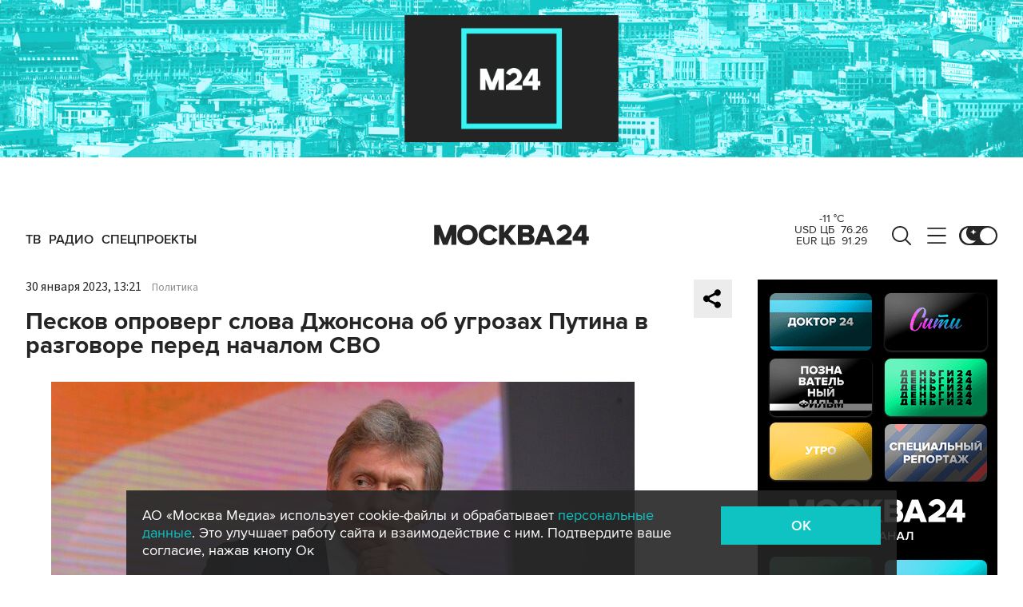

--- FILE ---
content_type: text/html; charset=utf-8
request_url: https://www.m24.ru/widgets/telegram
body_size: 1503
content:
<div class="b-telegram-widget">

	<p class="b-telegram-widget__header"><a href="https://s.m24.ru/mPdnEL" target="_blank">Москва 24 в Telegram</a></p>

	<div class="b-telegram-widget-slider-wrapper"><div class="b-telegram-widget-slider glide">
		<div class="glide__track" data-glide-el="track">
			<div class="b-telegram-widget-list glide__slides">
				<div class="glide__slide">
					<div class="b-telegram-widget-list__item b-effect">
						<p class="b-telegram-widget-list__title"><a href="https://t.me/infomoscow24/104988" target="_blank"><i class="b-list__img"><img src="/b/d/nBkSUhL2h1Ivn8e0Ib6BrNOp2Z338pj20yfMh_fH_nKUPXuaDyXTjHou4MVO6BCVoZKf9GqVe5Q_CPawk214LyWK9G1N5ho=jvWbW0xZ_BCCrKyzBnCy7g.jpg" width="300" height="169" alt="" loading="lazy" /></i><span>Стивен Сигал продает элитную резиденцию на Рублевке. Фото</span></a></p>
					</div>
				</div>
				<div class="glide__slide">
					<div class="b-telegram-widget-list__item b-effect">
						<p class="b-telegram-widget-list__title"><a href="https://t.me/infomoscow24/104984" target="_blank"><i class="b-list__img"><img src="/b/d/nBkSUhL2h1Ivn8e3Jr6BrNOp2Z338pj20yfMh_fH_nKUPXuaDyXTjHou4MVO6BCVoZKf9GqVe5Q_CPawk214LyWK9G1N5ho=f62XyLvIICo_pN2r7Gu1_g.jpg" width="300" height="169" alt="" loading="lazy" /></i><span>МВД и образовательные организации будут обмениваться информацией о детях мигрантов</span></a></p>
					</div>
				</div>
				<div class="glide__slide">
					<div class="b-telegram-widget-list__item b-effect">
						<p class="b-telegram-widget-list__title"><a href="https://t.me/infomoscow24/104978" target="_blank"><i class="b-list__img"><img src="/b/d/nBkSUhL2h1Ivn8m1Jr6BrNOp2Z338pj20yfMh_fH_nKUPXuaDyXTjHou4MVO6BCVoZKf9GqVe5Q_CPawk214LyWK9G1N5ho=h8ogUwbfUhFYI31-xy-mtw.jpg" width="300" height="169" alt="" loading="lazy" /></i><span>На бывшем заводе Volkswagen в Калуге вспыхнул крупный пожар. Видео</span></a></p>
					</div>
				</div>
				<div class="glide__slide">
					<div class="b-telegram-widget-list__item b-effect">
						<p class="b-telegram-widget-list__title"><a href="https://t.me/infomoscow24/104976" target="_blank"><i class="b-list__img"><img src="/b/d/nBkSUhL2h1Ivn8m1J76BrNOp2Z338pj20yfMh_fH_nKUPXuaDyXTjHou4MVO6BCVoZKf9GqVe5Q_CPawk214LyWK9G1N5ho=ZUeIYP7Vzha83dJq6zWSMA.jpg" width="300" height="169" alt="" loading="lazy" /></i><span>До зимней Олимпиады в Италии допустили всего 13 россиян</span></a></p>
					</div>
				</div>
				<div class="glide__slide">
					<div class="b-telegram-widget-list__item b-effect">
						<p class="b-telegram-widget-list__title"><a href="https://t.me/infomoscow24/104969" target="_blank"><i class="b-list__img"><img src="/b/d/nBkSUhL2h1Ivn8m1IL6BrNOp2Z338pj20yfMh_fH_nKUPXuaDyXTjHou4MVO6BCVoZKf9GqVe5Q_CPawk214LyWK9G1N5ho=jufQ-xbgGgECJJ8GL3Mdpg.jpg" width="300" height="169" alt="" loading="lazy" /></i><span>Конкурент Миусской снежной горы вырос на улице Хачатуряна</span></a></p>
					</div>
				</div>
				<div class="glide__slide">
					<div class="b-telegram-widget-list__item b-effect">
						<p class="b-telegram-widget-list__title"><a href="https://t.me/infomoscow24/104946" target="_blank"><i class="b-list__img"><img src="/b/d/nBkSUhL2h1Ivn8u-JL6BrNOp2Z338pj20yfMh_fH_nKUPXuaDyXTjHou4MVO6BCVoZKf9GqVe5Q_CPawk214LyWK9G1N5ho=dQ9L6YWBlOk5f-Z2Ce1_Nw.jpg" width="300" height="169" alt="" loading="lazy" /></i><span>Параллельный импорт предложили сделать постоянным</span></a></p>
					</div>
				</div>
				<div class="glide__slide">
					<div class="b-telegram-widget-list__item b-effect">
						<p class="b-telegram-widget-list__title"><a href="https://t.me/infomoscow24/104944" target="_blank"><i class="b-list__img"><img src="/b/d/nBkSUhL2h1Ivn8u-IL6BrNOp2Z338pj20yfMh_fH_nKUPXuaDyXTjHou4MVO6BCVoZKf9GqVe5Q_CPawk214LyWK9G1N5ho=eznrJmWr5PaqhVomuYWtKQ.jpg" width="300" height="169" alt="" loading="lazy" /></i><span>Совместная фотография Путина с Трампом с саммита в Анкоридже выставлена в Белом доме</span></a></p>
					</div>
				</div>
				<div class="glide__slide">
					<div class="b-telegram-widget-list__item b-effect">
						<p class="b-telegram-widget-list__title"><a href="https://t.me/infomoscow24/104933" target="_blank"><i class="b-list__img"><img src="/b/d/nBkSUhL2h1Ivn8yxIb6BrNOp2Z338pj20yfMh_fH_nKUPXuaDyXTjHou4MVO6BCVoZKf9GqVe5Q_CPawk214LyWK9G1N5ho=fDavCCiC7pEPIvzQjSK9Fg.jpg" width="300" height="169" alt="" loading="lazy" /></i><span>Мужчина в Тюмени украл из гипермаркетов почти 1,5 тонны огурцов и 400 кг бананов. Видео</span></a></p>
					</div>
				</div>
				<div class="glide__slide">
					<div class="b-telegram-widget-list__item b-effect">
						<p class="b-telegram-widget-list__title"><a href="https://t.me/infomoscow24/104927" target="_blank"><i class="b-list__img"><img src="/b/d/nBkSUhL2h1Ivn8yxIr6BrNOp2Z338pj20yfMh_fH_nKUPXuaDyXTjHou4MVO6BCVoZKf9GqVe5Q_CPawk214LyWK9G1N5ho=maBXXCCdSpkiIQ3s-Qzgng.jpg" width="300" height="169" alt="" loading="lazy" /></i><span>Михаэль Шумахер начал передвигаться в инвалидной коляске спустя 12 лет после травмы</span></a></p>
					</div>
				</div>
				<div class="glide__slide">
					<div class="b-telegram-widget-list__item b-effect">
						<p class="b-telegram-widget-list__title"><a href="https://t.me/infomoscow24/104919" target="_blank"><i class="b-list__img"><img src="/b/d/nBkSUhL2h1Ivn82yI76BrNOp2Z338pj20yfMh_fH_nKUPXuaDyXTjHou4MVO6BCVoZKf9GqVe5Q_CPawk214LyWK9G1N5ho=0eZTbVs0Ok1qOrKWz8zekw.jpg" width="300" height="169" alt="" loading="lazy" /></i><span>Инспектор ДПС в одиночку вытолкал буксующую фуру на мост</span></a></p>
					</div>
				</div>
			</div>
		</div>
		<div class="glide__arrows" data-glide-el="controls">
			<button class="glide__arrow glide__arrow--prev" data-glide-dir="<"></button>
			<button class="glide__arrow glide__arrow--next" data-glide-dir=">"></button>
		</div>
	</div></div>

</div>


--- FILE ---
content_type: application/javascript
request_url: https://smi2.ru/counter/settings?payload=CImVAjokYTAwNDgzODgtYjVlZC00NmJiLWE4NGEtMmYzNzgxZWVhMGZm&cb=_callbacks____0mky7meom
body_size: 1519
content:
_callbacks____0mky7meom("[base64]");